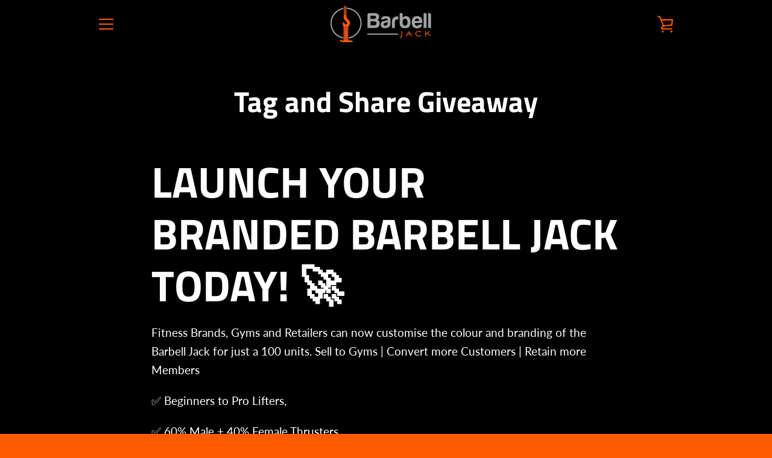

--- FILE ---
content_type: text/javascript
request_url: https://thebarbelljack.com/cdn/shop/t/20/assets/custom.js?v=101612360477050417211746929363
body_size: -668
content:
//# sourceMappingURL=/cdn/shop/t/20/assets/custom.js.map?v=101612360477050417211746929363
